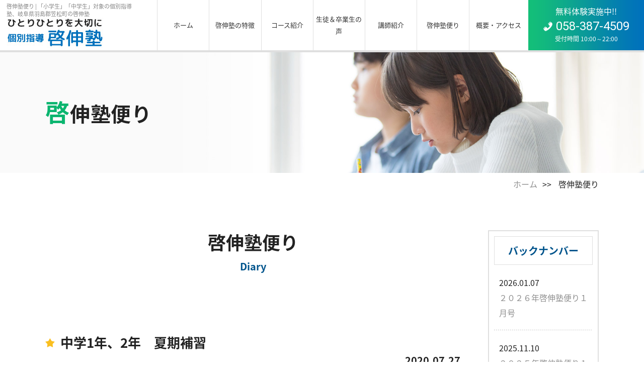

--- FILE ---
content_type: text/html; charset=UTF-8
request_url: https://keishinjyuku.com/diary/page/23/
body_size: 3938
content:
<!DOCTYPE html>
<html lang="ja">
<head>
<meta charset="utf-8">
<meta http-equiv="X-UA-Compatible" content="IE=edge">
<meta name="viewport" content="width=device-width,initial-scale=1.0,minimum-scale=1.0">
<link rel="icon" href="https://keishinjyuku.com/wp-content/themes/keishinjuku/favicon.ico">

<title>啓伸塾便り | 「小学生」「中学生」対象の個別指導塾、岐阜県羽島郡笠松町の啓伸塾</title>

<link href="https://keishinjyuku.com/wp-content/themes/keishinjuku/css/import.css" rel="stylesheet" type="text/css" media="all">
<script src="https://keishinjyuku.com/wp-content/themes/keishinjuku/js/jquery-1.10.1.js"></script>
<script src="https://keishinjyuku.com/wp-content/themes/keishinjuku/js/common.js"></script>

<meta name="keywords" content="啓伸塾便り,塾,岐阜県羽島郡笠松,小学生,中学生,個別指導">
<meta name="description" content="岐阜県羽島郡笠松町にある啓伸塾は「小学生」「中学生」対象に個別指導を行っている個人塾です。こちらは啓伸塾便りをご覧いただけます。親身できめ細かな指導で、一人ひとりの理解度・学習スピードに合ったレベルアップを図ります。">
<meta name="google-site-verification" content="SeSF01dJmgzw-KoUGXQM1rs4_Y9r55bZe1tX4zrHZp0" />

<!-- Global site tag (gtag.js) - Google Analytics -->
<script async src="https://www.googletagmanager.com/gtag/js?id=UA-126546010-1"></script>
<script>
  window.dataLayer = window.dataLayer || [];
  function gtag(){dataLayer.push(arguments);}
  gtag('js', new Date());

  gtag('config', 'UA-126546010-1');
</script>

<!-- Global site tag (gtag.js) - Google Analytics -->
<script async src="
https://www.googletagmanager.com/gtag/js?id=G-WZ3J2YW36R"></script>
<script>
window.dataLayer = window.dataLayer || [];
function gtag(){dataLayer.push(arguments);}
gtag('js', new Date());
gtag('config', 'G-WZ3J2YW36R');
</script>

<link rel='dns-prefetch' href='//s.w.org' />
<link rel="alternate" type="application/rss+xml" title="「小学生」「中学生」対象の個別指導塾、岐阜県羽島郡笠松町の啓伸塾 &raquo; 啓伸塾便り フィード" href="https://keishinjyuku.com/diary/feed/" />
		<script type="text/javascript">
			window._wpemojiSettings = {"baseUrl":"https:\/\/s.w.org\/images\/core\/emoji\/11\/72x72\/","ext":".png","svgUrl":"https:\/\/s.w.org\/images\/core\/emoji\/11\/svg\/","svgExt":".svg","source":{"concatemoji":"https:\/\/keishinjyuku.com\/wp-includes\/js\/wp-emoji-release.min.js?ver=4.9.26"}};
			!function(e,a,t){var n,r,o,i=a.createElement("canvas"),p=i.getContext&&i.getContext("2d");function s(e,t){var a=String.fromCharCode;p.clearRect(0,0,i.width,i.height),p.fillText(a.apply(this,e),0,0);e=i.toDataURL();return p.clearRect(0,0,i.width,i.height),p.fillText(a.apply(this,t),0,0),e===i.toDataURL()}function c(e){var t=a.createElement("script");t.src=e,t.defer=t.type="text/javascript",a.getElementsByTagName("head")[0].appendChild(t)}for(o=Array("flag","emoji"),t.supports={everything:!0,everythingExceptFlag:!0},r=0;r<o.length;r++)t.supports[o[r]]=function(e){if(!p||!p.fillText)return!1;switch(p.textBaseline="top",p.font="600 32px Arial",e){case"flag":return s([55356,56826,55356,56819],[55356,56826,8203,55356,56819])?!1:!s([55356,57332,56128,56423,56128,56418,56128,56421,56128,56430,56128,56423,56128,56447],[55356,57332,8203,56128,56423,8203,56128,56418,8203,56128,56421,8203,56128,56430,8203,56128,56423,8203,56128,56447]);case"emoji":return!s([55358,56760,9792,65039],[55358,56760,8203,9792,65039])}return!1}(o[r]),t.supports.everything=t.supports.everything&&t.supports[o[r]],"flag"!==o[r]&&(t.supports.everythingExceptFlag=t.supports.everythingExceptFlag&&t.supports[o[r]]);t.supports.everythingExceptFlag=t.supports.everythingExceptFlag&&!t.supports.flag,t.DOMReady=!1,t.readyCallback=function(){t.DOMReady=!0},t.supports.everything||(n=function(){t.readyCallback()},a.addEventListener?(a.addEventListener("DOMContentLoaded",n,!1),e.addEventListener("load",n,!1)):(e.attachEvent("onload",n),a.attachEvent("onreadystatechange",function(){"complete"===a.readyState&&t.readyCallback()})),(n=t.source||{}).concatemoji?c(n.concatemoji):n.wpemoji&&n.twemoji&&(c(n.twemoji),c(n.wpemoji)))}(window,document,window._wpemojiSettings);
		</script>
		<style type="text/css">
img.wp-smiley,
img.emoji {
	display: inline !important;
	border: none !important;
	box-shadow: none !important;
	height: 1em !important;
	width: 1em !important;
	margin: 0 .07em !important;
	vertical-align: -0.1em !important;
	background: none !important;
	padding: 0 !important;
}
</style>
<link rel='stylesheet' id='wp-pagenavi-css'  href='https://keishinjyuku.com/wp-content/plugins/wp-pagenavi/pagenavi-css.css?ver=2.70' type='text/css' media='all' />
<script>if (document.location.protocol != "https:") {document.location = document.URL.replace(/^http:/i, "https:");}</script><link rel='https://api.w.org/' href='https://keishinjyuku.com/wp-json/' />
<link rel="EditURI" type="application/rsd+xml" title="RSD" href="https://keishinjyuku.com/xmlrpc.php?rsd" />
<link rel="wlwmanifest" type="application/wlwmanifest+xml" href="https://keishinjyuku.com/wp-includes/wlwmanifest.xml" /> 
<meta name="generator" content="WordPress 4.9.26" />
</head><body data-rsssl=1>
<header id="pagetop">
    <div class="navToggle" id="trigger-overlay">
        <div>
            <span></span>
            <span></span>
            <span></span>
        </div>
    </div>
    <!-- ▽header -->
    <div id="header">
    	<div class="h_left">
        	<div class="h1box sn">
				                <h1>啓伸塾便り | 「小学生」「中学生」対象の個別指導塾、岐阜県羽島郡笠松町の啓伸塾</h1>
                   
            </div>
            <div class="siteTitle">
                <a href="https://keishinjyuku.com/">
                    <img src="https://keishinjyuku.com/wp-content/themes/keishinjuku/images/common/logo.jpg" alt="個別指導 啓伸塾" width="200" height="60">
                </a>
            </div>
        </div>    
        <!-- ▽global-navigation -->
        <div class="overlay overlay-scale pc-nav">
            <div class="h_info sn">
                <p>無料体験実施中!!</p>
                <div class="tel"><a href="tel:0583874509">058-387-4509</a></div>
                <p class="hour">受付時間 10:00～22:00</p>
            </div>
            <nav class="global-navigation">
                <ul>
                <li><a href="https://keishinjyuku.com/"><span>ホーム</span></a></li>
                <li><a href="https://keishinjyuku.com/feature/"><span>啓伸塾の特徴</span></a></li>
                <li><a href="https://keishinjyuku.com/course/"><span>コース紹介</span></a></li>
                <li><a href="https://keishinjyuku.com/voice/"><span>生徒＆卒業生の声</span></a></li>
                <li><a href="https://keishinjyuku.com/teacher/"><span>講師紹介</span></a></li>
                <li><a href="https://keishinjyuku.com/diary/"><span>啓伸塾便り</span></a></li>
                <li><a href="https://keishinjyuku.com/access/"><span>概要・アクセス</span></a></li>
                </ul>
                <div class="tel pn"><a href="tel:0583874509">058-387-4509</a></div>
            </nav>
        </div>
        <!-- ▲global-navigation -->
        <br class="clear sn">
    </div>
    <!-- ▲header -->
	    <div id="subvisual">
                <h2><span>啓</span>伸塾便り</h2>
            </div>
       
</header><!-- ▽wrap-contents -->
<div id="wrap-content">
    <!-- ▽content | Sub-contents -->
    <div>
        <section class="subpage">
            <ul class="bcList">
    <li class="level-1 top"><a href="https://keishinjyuku.com/">ホーム</a></li>
    <li class="level-2 sub tail current">啓伸塾便り</li>
</ul>
            <div class="col-2-wrap">
                <div class="col-2-main-content">
                    <h3>啓伸塾便り<span>Diary</span></h3>
                    <ul class="diary-archive-list">
                                                                                <li id="post_511">
                                <h4>
                                    中学1年、2年　夏期補習                                    <span>2020.07.27</span>
                                </h4>
                                <div class="Img_cen">
                                    <a href="https://keishinjyuku.com/wp-content/uploads/2020/07/令和2年度　中１２夏期講習新.pdf" target="_blank" >
                                                                                <img src="https://keishinjyuku.com/wp-content/uploads/2020/07/令和2年度　中１２夏期講習新-pdf-354x500.jpg" alt="中学1年、2年　夏期補習">
                                    </a>
                                </div>
                            </li>
                                                        <li id="post_508">
                                <h4>
                                    中学3年生夏期講習内容                                    <span>2020.07.27</span>
                                </h4>
                                <div class="Img_cen">
                                    <a href="https://keishinjyuku.com/wp-content/uploads/2020/07/2020夏期講習の計画　決定最新ｂ-pdf.jpg" target="_blank" >
                                                                                <img src="https://keishinjyuku.com/wp-content/uploads/2020/07/2020夏期講習の計画　決定最新ｂ-pdf-707x500.jpg" alt="中学3年生夏期講習内容">
                                    </a>
                                </div>
                            </li>
                                                        <li id="post_507">
                                <h4>
                                    中学3年生夏期講習                                    <span>2020.07.27</span>
                                </h4>
                                <div class="Img_cen">
                                    <a href="https://keishinjyuku.com/wp-content/uploads/2020/07/2020夏期講習の計画　決定最新a.pdf" target="_blank" >
                                                                                <img src="https://keishinjyuku.com/wp-content/uploads/2020/07/2020夏期講習の計画　決定最新a-pdf-707x500.jpg" alt="中学3年生夏期講習">
                                    </a>
                                </div>
                            </li>
                                                        <li id="post_502">
                                <h4>
                                    啓伸塾便り２０２０年７月号                                    <span>2020.07.05</span>
                                </h4>
                                <div class="Img_cen">
                                    <a href="https://keishinjyuku.com/wp-content/uploads/2020/07/20207月啓伸塾便り新.pdf" target="_blank" >
                                                                                <img src="https://keishinjyuku.com/wp-content/uploads/2020/07/20207月啓伸塾便り新-pdf-707x500.jpg" alt="啓伸塾便り２０２０年７月号">
                                    </a>
                                </div>
                            </li>
                                                        <li id="post_488">
                                <h4>
                                    授業再開                                    <span>2020.06.03</span>
                                </h4>
                                <div class="Img_cen">
                                    <a href="https://keishinjyuku.com/wp-content/uploads/2020/06/授業再開.pdf" target="_blank" >
                                                                                <img src="https://keishinjyuku.com/wp-content/uploads/2020/06/授業再開unnamed-file.pdf-353x500.jpg" alt="授業再開">
                                    </a>
                                </div>
                            </li>
                                                            
                    </ul>
                    <div class='wp-pagenavi' role='navigation'>
<span class='pages'>23 / 32</span><a class="first" href="https://keishinjyuku.com/diary/">&laquo; 先頭</a><a class="previouspostslink" rel="prev" href="https://keishinjyuku.com/diary/page/22/">&laquo;</a><span class='extend'>...</span><a class="smaller page" title="Page 10" href="https://keishinjyuku.com/diary/page/10/">10</a><span class='extend'>...</span><a class="page smaller" title="Page 21" href="https://keishinjyuku.com/diary/page/21/">21</a><a class="page smaller" title="Page 22" href="https://keishinjyuku.com/diary/page/22/">22</a><span aria-current='page' class='current'>23</span><a class="page larger" title="Page 24" href="https://keishinjyuku.com/diary/page/24/">24</a><a class="page larger" title="Page 25" href="https://keishinjyuku.com/diary/page/25/">25</a><span class='extend'>...</span><a class="larger page" title="Page 30" href="https://keishinjyuku.com/diary/page/30/">30</a><span class='extend'>...</span><a class="nextpostslink" rel="next" href="https://keishinjyuku.com/diary/page/24/">&raquo;</a><a class="last" href="https://keishinjyuku.com/diary/page/32/">最後 &raquo;</a>
</div>                </div>
                <aside>
                    <h4>バックナンバー</h4>
                    <div class="diary-archive-list">
						                            <ul>
                                <li>
                                    <span>2026.01.07</span>
                                    <a href="https://keishinjyuku.com/diary/#post_1200">
                                        ２０２６年啓伸塾便り１月号                                    </a>
                                </li>
                            </ul>
                                                    <ul>
                                <li>
                                    <span>2025.11.10</span>
                                    <a href="https://keishinjyuku.com/diary/#post_1196">
                                        ２０２５年啓伸塾便り１１月号                                    </a>
                                </li>
                            </ul>
                                                    <ul>
                                <li>
                                    <span>2025.09.01</span>
                                    <a href="https://keishinjyuku.com/diary/#post_1189">
                                        ２０２５年啓伸塾便り９月号                                    </a>
                                </li>
                            </ul>
                                                    <ul>
                                <li>
                                    <span>2025.07.29</span>
                                    <a href="https://keishinjyuku.com/diary/#post_1185">
                                        ８月の予定                                    </a>
                                </li>
                            </ul>
                                                    <ul>
                                <li>
                                    <span>2025.07.25</span>
                                    <a href="https://keishinjyuku.com/diary/#post_1182">
                                        夏休みを迎えた受験生に送る言葉                                    </a>
                                </li>
                            </ul>
                                                                                            </div>
                    <h4>カテゴリ</h4>
                    <div class="diary-archive-list">
                        <ul>
								<li class="cat-item cat-item-4"><a href="https://keishinjyuku.com/diary/diary_cate/cate-news/" >啓伸塾便り</a> (4)
</li>
	<li class="cat-item cat-item-5"><a href="https://keishinjyuku.com/diary/diary_cate/cate-information/" >発信物</a> (1)
</li>
  
                        </ul>
                    </div>
                </aside>
            </div>
        </section>
    </div>
    <!-- ▲content | Sub-contents -->
</div>
<!-- ▲wrap-contents -->
<footer>
    <div class="ft_nav">
        <ul>
            <li><a href="https://keishinjyuku.com/">ホーム</a></li>
            <li><a href="https://keishinjyuku.com/feature/">啓伸塾の特徴</a></li>
            <li><a href="https://keishinjyuku.com/course/">コース紹介</a></li>
            <li><a href="https://keishinjyuku.com/voice/">生徒＆卒業生の声</a></li>
            <li><a href="https://keishinjyuku.com/teacher/">講師紹介</a></li>
            <li><a href="https://keishinjyuku.com/diary/">啓伸塾便り</a></li>
            <li><a href="https://keishinjyuku.com/access/">概要・アクセス</a></li>
        </ul>
        <br class="clear pn">
    </div>
	<div id="footer">
        <div class="ft_logo">
        	<img src="https://keishinjyuku.com/wp-content/themes/keishinjuku/images/common/logo.jpg" alt="啓伸塾" width="200" height="60">
            <p>〒501-6051 岐阜県羽島郡笠松町上本町36 </p>
        </div>
        <div class="h_info">
            <p>無料体験実施中!!</p>
            <div class="tel"><a href="tel:0583874509">058-387-4509</a></div>
            <p class="hour">受付時間 10:00～22:00</p>
        </div>
        <br class="clear sn">
    </div>
    <div class="copyright">
    	<div class="copy">
            <!-- ▽pagetop -->
            <div id="totop">
                <a href="#pagetop">
                    <img src="https://keishinjyuku.com/wp-content/themes/keishinjuku/images/common/pagetop.jpg" alt="pagetop" width="75" height="75">
                </a>
            </div>
            <!-- ▲pagetop -->
            <address>&copy; <a href="https://keishinjyuku.com/">啓伸塾</a> All Rights Reserved.</address>
        </div>
    </div>
</footer>
<script src="https://keishinjyuku.com/wp-content/themes/keishinjuku/js/fullscreen.overlay.effects/modernizr.custom.js"></script>
<script src="https://keishinjyuku.com/wp-content/themes/keishinjuku/js/fullscreen.overlay.effects/classie.js"></script>
<script src="https://keishinjyuku.com/wp-content/themes/keishinjuku/js/fullscreen.overlay.effects/motion1.js"></script>
<script type='text/javascript' src='https://keishinjyuku.com/wp-includes/js/wp-embed.min.js?ver=4.9.26'></script>
</body>
</html>

--- FILE ---
content_type: text/css
request_url: https://keishinjyuku.com/wp-content/themes/keishinjuku/css/import.css
body_size: 53
content:
/* CSS Document */
/* import */

@import "layout.css";
@import "fullscreen.overlay.effects.css";
@import "mediascreen.css";
@import url(https://fonts.googleapis.com/css?family=EB+Garamond);
@import url(https://fonts.googleapis.com/earlyaccess/notosansjapanese.css);
@import url(https://fonts.googleapis.com/css?family=Roboto);

--- FILE ---
content_type: text/css
request_url: https://keishinjyuku.com/wp-content/themes/keishinjuku/css/layout.css
body_size: 5384
content:
@charset "UTF-8";

/* layout */
/*=================================
	Initialization of style
===================================*/
body {
	margin: 0;
	padding: 0;
	background:#fff;
	color: #222;
	font-family: "Noto Sans Japanese", serif;
	font-size: 16px;
	line-height: 150%;
	text-align: center;
	width: 100%;
	min-width: 1100px;
}

a:link,
a:visited {
	text-decoration: none;
	color: #8f8f8f;
}
a:hover,
a:active {
	text-decoration: underline;
	color: #8f8f8f;
}

div,h1,h2,h3,h4,h5,h6,p,dl,dt,dd,ul,ol,li,form {
	margin: 0;
	padding: 0;
}
img, a img {
	border:none;
	vertical-align: bottom;
}

a img:hover {
 filter: alpha(opacity=75);
 -moz-opacity:0.75;
 opacity:0.75;
}

.pn{ display:none;}

/* blockgroup */
	h1 {
		color: #848484;
		font-size: 11px;
		font-weight: normal;
	}

/* List_group */
ul,ol,li { list-style: none;}

/* inline-style */
address {
	font-style: normal;
	font-size: 12px;
	color: #fefefe;
}
	address a,
	address a:link,
	address a:visited {
		text-decoration: none;
		color: #fefefe;
	}
	address a:hover,
	address a:active {
		text-decoration: underline;
		color: #fefefe;
	}

/* table */
table { width:100%;}
tr,th,td {}

*, *:before, *:after {
    -webkit-box-sizing: border-box;
       -moz-box-sizing: border-box;
         -o-box-sizing: border-box;
        -ms-box-sizing: border-box;
            box-sizing: border-box;
}

/*=============================
	Layout-Base
===============================*/

/* header
-------------------------*/
.clearfix:after {
  display: block;
  content: " ";
  clear: both;
}
header {}
#header {
	width:100%;
	margin:0 auto;
	background:url(../images/common/bg_head.gif) repeat-x bottom;
	height:104px;
}
	.h_left {
		margin-left:1%;
		float:left;
		text-align:left;
		width:20%;
		padding-top:5px;
	}
	.h1box {}
		.h1box h1 {
			line-height:15px;
			text-align:left;
		}
	.siteTitle {}
	#header .h_info {
		width:230px;
		height:100px;
		background:url(../images/common/bg_tel.png) no-repeat center top;
		float:right;
		color:#fff;
		padding-top:5px;
	}
	#header .tel a {
		background:url(../images/common/bg_ft_phone.png) no-repeat left center;
		color:#fff;
	}
		.h_info p {
			font-size:16px;
			line-height:2.2em;
		}
		.tel {
			font-family: 'Roboto', sans-serif;
			font-size:24px;
		}
			.tel a {
				padding-left:26px;
				text-decoration:none;
			}
		p.hour { font-size:12px; }




/* global-navigation
-------------------------*/
.pc-nav {
	float:right;
	width:79%;
}

	.pc-nav nav {
		float:right;
		height:104px;
		width:78%;
	}
	.pc-nav li {
		float:left;
		width:14%;
	}
	.pc-nav li:last-child {width:16%;}
	.pc-nav li a {
		height:100px;
		position:relative;
		line-height:24px;
		font-size:14px;
		border-left:1px solid #dfdfdf;
		text-decoration:none;
		display:block;
	}
	.pc-nav li a span {
		position:absolute;
		top:50%;
		left:0;
		right:0;
		margin:auto;
		transform: translateY(-50%)
	}
		.pc-nav li a:link,
		.pc-nav li a:visited,
		.pc-nav li a:hover,
		.pc-nav li a:active {
			color: #333;
		}
	.pc-nav li a:hover {
	}
	
.pc-nav ul li a::after{
				content: '';
				position: absolute;
				top: 100%;
				left: 0;
				right: 0;
				width: 100%;
				height: 4px;
				margin: auto;
				-webkit-transform: scaleX(0);
				-ms-transform: scaleX(0);
				transform: scaleX(0);
				background-color: #0071bc;
				-webkit-transition: all .3s ease;
				transition: all .3s ease;
			}
				.pc-nav ul li a:hover::after,
				.pc-nav ul li.current a::after{
					-webkit-transform: scaleX(1);
					-ms-transform: scaleX(1);
					transform: scaleX(1);
				}
				.pc-nav ul li a:hover{ opacity: inherit;}
				
				
/* main-visual
-------------------------*/
#visual {
	background:url(../images/top/bg_visual.jpg) no-repeat center top;
	background-size:cover;
}
    #visual h2 {}


	

/* pagetop
-------------------------*/
#pagetop {}
#totop {
	clear:both;
	position:absolute;
	bottom: 0;
	right: 0;
	z-index:9999;
}
#totop a {
	display: block;
}



/* footer
-------------------------*/
footer {}
.ft_nav {background:url(../images/common/bg_line01.gif) repeat-x bottom;}
	.ft_nav ul {
		width:1100px;
		margin:0 auto;
		padding:60px 0 35px;
	}
	.ft_nav li {
		font-size:14px;
		line-height:40px;
		color:#222;
		display:inline;
		background:url(../images/common/ft_bar.jpg) no-repeat left center;
		padding:0 45px;
	}
	.ft_nav li:first-child {background:none; padding-left:0;}
	.ft_nav li:last-child {padding-right:0;}
	.ft_nav a:link,
	.ft_nav a:visited,
	.ft_nav a:hover,
	.ft_nav a:active {
		color: #222;
	}
#footer {
	width:1100px;
	margin:0 auto;
	padding:10px 0;
}
	.ft_logo {
		width:500px;
		float:left;
		margin-top:16px;
	}
		.ft_logo img {float:left;}
		.ft_logo p {
			float:right;
			margin-top:16px;
			text-align:right;
			line-height:20px;
			font-size:13px;
		}
	#footer .h_info {
		width:190px;
		float:right;
		color:#222;
	}
	#footer .h_info .tel a {
		background:url(../images/common/bg_ft_phone.png) no-repeat left center;
		color:#222;
	}
.copyright {
	background:#0071bc;
	height:75px;
}
	.copy {
		position:relative;
		z-index:100;
		width:1100px;
		margin:0 auto;
	}
	.copyright address {
		line-height:75px;
	}

/*=============================
	Common-class
===============================*/
/* float */
.fLeft { float: left;}
.fRight { float: right;}

/* float-clear */
.clear { clear:both;}
br.clear {
	height: 0;
	line-height: 0;
	font-size: 0;
}

/* image-layout */
.imgleft{ float:left;}
	.imgleft img{
		display:block;
	}
.imgright{ float:right;}
	.imgright img{
		display:block;
	}

/* table-default-style */
table.def {
	border-collapse: collapse;
	margin:20px 0px 10px;
	line-height:150%;
}
	table.def th {
		letter-spacing:0.5px;
		width:28%;
		text-align:center;
		padding:15px;
		color:#fff;
		font-weight: 500;
		border: 1px solid #ffffff;
		background:#20c984;
	}
	table.def td {
		padding:15px 30px;
		border: 1px solid #ffffff;
		background:#f8f8f8;
	}

/* Bread_crumb_List */
.bcList { text-align:right; padding:10px 0 0; }
	.bcList li { display:inline; }
	.bcList li a{padding:0 10px;}
	.bcList li em {font-weight:bold; font-style:normal;}
		.bcList li:after { content : '>>'; }
		.bcList li:last-child:after { content : ''; }
		.bcList li:last-child { padding-left:10px; }

/*=============================
	TopPage setting
===============================*/
section {
	max-width:1100px;
	margin:0 auto;
}
/* flex */
.flex {
  display: -moz-flex;
  display: -webkit-flex;
  display: flex;
  -moz-flex-flow: row wrap;
  -webkit-flex-flow: row wrap;
  flex-flow: row wrap;
  -moz-justify-content: space-between;
  -webkit-justify-content: space-between;
  justify-content: space-between; }

.flexno {
  display: -moz-flex;
  display: -webkit-flex;
  display: flex;
  -moz-flex-flow: row nowrap;
  -webkit-flex-flow: row nowrap;
  flex-flow: row nowrap;
  -moz-justify-content: space-between;
  -webkit-justify-content: space-between;
  justify-content: space-between; }

.flex-st {
  display: -moz-flex;
  display: -webkit-flex;
  display: flex;
  -moz-flex-flow: row wrap;
  -webkit-flex-flow: row wrap;
  flex-flow: row wrap;
  -moz-justify-content: flex-start;
  -webkit-justify-content: flex-start;
  justify-content: flex-start; }

.flexno-st {
  display: -moz-flex;
  display: -webkit-flex;
  display: flex;
  -moz-flex-flow: row nowrap;
  -webkit-flex-flow: row nowrap;
  flex-flow: row nowrap;
  -moz-justify-content: flex-start;
  -webkit-justify-content: flex-start;
  justify-content: flex-start; } 


.btn01 {
	background:#20ca84;
	-moz-border-radius: 4em;
	-webkit-border-radius: 4em;
	-o-border-radius: 4em;
	-ms-border-radius: 4em;
}
	.btn01 a {
		display:block;
		text-decoration:none;
		color:#fff;
		background:url(../images/top/arw01.png) no-repeat 90% center;
	}

.Schedule_btn01 {
	width:315px;
	height:65px;
	line-height:65px;
	font-size:16px;
	z-index:10;
	bottom:50px;
	left:0;
	right:0;
	margin:20px auto;
}

#greeting {background:url(../images/top/bg_greeting.gif) repeat;}
.greeting {padding:80px 0 70px;}
	.greeting h3 {
		margin-bottom:30px;
		font-size:36px;
		color:#00548c;
		line-height:1.5em;
	}
	.greeting p { font-size:16px; line-height:33px; }
.feature {
	background:#f4fafd;
	position:relative;
	z-index:0;
	padding:45px 0 30px;
}
	.feature h3 {
		background:url(../images/top/bg_h3_01.jpg) no-repeat center top;
		padding-top:1.2em;
		color:#00548c;
		font-size:40px;
		letter-spacing:0.1em;
		position:absolute;
		z-index:10;
		top:45px;
		left:0;
		right:0;
		margin:auto;
	}
		.feature h3 span { font-size:72px; color:#eb5466; }

.feature ul {}
	.feature .futuretxt { overflow:hidden; padding: 130px 0 40px; }
	.feature .futuretxt_other { padding-bottom:40px; }
		.feature .futuretxt li { margin:50px auto; }
		.feature .futuretxt li:nth-child(2) {
			margin:0 auto;
			width:245px;
			height:245px;
			border:2px solid #0071bc;
			background:#fff;
			font-size:26px;
			line-height:40px;
			font-weight:500;
		}
		.feature .futuretxt_other li {
			margin:0 auto;
			width:200px;
			height:200px;
			border:2px solid #0071bc;
			background:#fff;
			font-size:18px;
			line-height:40px;
			font-weight:500;
		}
			.feature .futuretxt li a , .feature .futuretxt_other li a{ display:block; padding: 40px 0; color: #00548c; }
			.feature .futuretxt_other li a{ padding-top:80px; }
			.feature .futuretxt_other li:nth-child(2) a , .feature .futuretxt_other li:nth-child(4) a , .feature .futuretxt_other li:nth-child(6) a { padding: 60px 0; }
			.feature .futuretxt_other li:nth-child(3) a { padding-top: 38px; }
			.feature .futuretxt_other li:nth-child(5) a { padding: 20px 0; }

	.futuretxt > li .balloon01 , .futuretxt > li .balloon02 { text-align:left; }
	.futuretxt > li .balloon01 {
		width:510px;
		padding:10px;
		background: #20ca84;
		position: relative;
		color:#fff;
		top:0;
		line-height:33px;
	}	
		.futuretxt > li .balloon01:after {
			right: -30px;
			top: 50%;
			content: " ";
			width: 0;
			height: 0;
			position: absolute;
			border: 15px solid transparent;
			border-left: 15px solid #20ca84;			
			pointer-events: none;
			transform: translateY(-50%);
		}	

	.futuretxt > li .balloon02 {
		width:510px;
		padding:10px;
		background: #0071bc;
		position: relative;
		color:#fff;
		top:0;
		line-height:33px;
	}	
		.futuretxt > li .balloon02:after {
			left: -30px;
			top: 50%;
			content: " ";
			width: 0;
			height: 0;
			position: absolute;
			border: 15px solid transparent;
			border-right: 15px solid #0071bc;			
			pointer-events: none;
			transform: translateY(-50%);
		}
		.feature .futuretxt li h4 { font-size: 24px; }

	.feature .btn01 {
		width:315px;
		height:65px;
		line-height:65px;
		font-size:18px;
		z-index:10;
		bottom:50px;
		left:0;
		right:0;
		margin:auto;
	}


	
.course {}
	.course li.flex {
		width:100%;
	}
	.course li.flex:nth-child(even) {
		-moz-flex-flow: row-reverse wrap;
		-webkit-flex-flow: row-reverse wrap;
		flex-flow: row-reverse wrap;
	}
	.course li.flex:nth-child(1) {color:#fff;}
	.course li.flex:nth-child(2) {color:#222;}
	.course li .cImg {
		width:50%;
	}
	.course li:nth-child(1) .cImg {background:url(../images/top/courseImg01.jpg) no-repeat center top; background-size:cover;}
	.course li:nth-child(2) .cImg {background:url(../images/top/courseImg02.jpg) no-repeat center top; background-size:cover;}
	.course li .cTxt {
		width:50%;
		padding:60px 0 50px;
	}
	.course li:nth-child(1) .cTxt {background:#0071bc;}
	.course li:nth-child(2) .cTxt {color:#02538b;}
	.course li .cList {margin-bottom:30px;}
	.course li .cList li {
		display:inline-block;
		background:#fff;
		color:#0071bc;
		line-height:30px;
		padding:0 12px;
		font-size:16px;
		margin:0 5px;
	}
	.course li:nth-child(2) .cList li {
		background:#0071bc;
		color:#fff;
	}
	.course li h3 {
		font-size:40px;
		margin-bottom:20px;
		line-height:1.2em;
	}
	.course li p {
		font-size:15px;
		line-height:30px;
		min-height:130px;
		text-align:left;
		width:60%;
		margin:0 auto;
	}
	.course li .btn02 {
		margin:25px auto 0;
		width:190px;
		height:40px;
		line-height:40px;
		-moz-border-radius: 4em;
		-webkit-border-radius: 4em;
		-o-border-radius: 4em;
		-ms-border-radius: 4em;
	}
	.course li:nth-child(1) .btn02 {background:#fff;}
	.course li:nth-child(1) .btn02 a {
		color:#222;
		background:url(../images/top/arw02.gif) no-repeat 90% center;
		display:block;
		text-decoration:none;
	}
	.course li:nth-child(2) .btn02 {background:#20ca84;}
	.course li:nth-child(2) .btn02 a {
		color:#fff;
		background:url(../images/top/arw01.png) no-repeat 90% center;
		display:block;
		text-decoration:none;
	}

.wakuwaku { padding-top:90px;  }
.wakuwaku h4 {
    line-height: 1.5em;
    font-size: 24px;
    color: #fff;
    font-weight: normal;
}
	.wakuwaku h4 span {
		font-family: 'Roboto', sans-serif;
		font-size: 16px;
		display: block;
	}
	.wakuwaku .wakuImg { background:url(../images/top/bg_menu00.jpg) no-repeat center top; padding:80px 0 70px; }


.menu { padding:40px 0 100px; }

	.menu li {
		width:530px;
		height:290px;
		padding-top:85px;
	}
	.menu li:nth-child(1) {background:url(../images/top/bg_menu01.jpg) no-repeat center top;}
	.menu li:nth-child(2) {background:url(../images/top/bg_menu02.jpg) no-repeat center top;}
	.menu h4 {
		line-height:1.5em;
		font-size:24px;
		color:#fff;
		font-weight:normal;
	}
		.menu h4 span {
			font-family: 'Roboto', sans-serif;
			font-size:16px;
			display:block;
		}
	.btn03 {
		-moz-border-radius: 4em;
		-webkit-border-radius: 4em;
		-o-border-radius: 4em;
		-ms-border-radius: 4em;
		border:1px solid #fff;
		width:130px;
		line-height:35px;
		height:35px;
		margin:40px auto 0;
	}
		.btn03 a {
			display:block;
			text-decoration:none;
			color:#fff;
			background:url(../images/top/arw01.png) no-repeat 90% center;
		}
.info {
	position:relative;
	z-index:0;
	padding-bottom:90px;
}
	.info h3 {
		background:url(../images/top/bg_h3_02.jpg) no-repeat center top;
		font-size:28px;
		color:#00548c;
		line-height:35px;
		letter-spacing:0.1em;
		margin-bottom:50px;
	}
	.info .btn01 {
		position:absolute;
		z-index:10;
		right:0;
		top:0;
		width:130px;
		height:35px;
		line-height:35px;
		font-size:14px;
	}
		.info .btn01 a {color:#fff; display:block;} 
	.info ul {}
	.info li {
		width:242px;
	}
	.info .date {
		background:url(../images/common/bg_line01.gif) repeat-x bottom;
		padding-bottom:15px;
		color:#8f8f8f;
		text-align:left;
		margin-bottom:20px;
	}
	.info dl {
		overflow: hidden;
		text-align:left;
	}
	.info dt {
		color:#0071bc;
		font-size:16px;
		background:url(../images/top/arw03.gif) no-repeat left center;
		padding-left:18px;
		margin-bottom:15px;
	}
	.info dd {
		font-size:13px;
		color:#8f8f8f;
		text-align:left;
		line-height:24px;
		display: -webkit-box;
		-webkit-box-orient: vertical;
		-webkit-line-clamp: 2;
		width:236px;
	}
	.info dd a:link,
	.info dd a:visited,
	.info dd a:hover,
	.info dd a:active {
		color: #8f8f8f;
	}
	.info .btn03 {
		border:1px solid #0071bc;
		width:100px;
		line-height:30px;
		height:30px;
		margin:30px auto 0;
		font-size:12px;
	}
		.info .btn03 a {
			color:#0071bc;
			background:url(../images/top/arw04.gif) no-repeat 90% center;
		}
#bnr {background:#0071bc;}
.bnr {padding:65px 0;}
	.bnr li {
		margin:0 55px;
	}
#map {
	position:relative;
	z-index:0;
	height:350px;
}	


/*=============================
	Sub(Lower)Page setting
===============================*/
/* main-visual
-------------------------*/
#subvisual {
	background:url(../images/top/bg_visual.jpg) no-repeat center top -100px;
	background-size:cover;
	height:240px;
}
    #subvisual h2 {
		max-width:1100px;
		margin:auto;
		position:relative;
		top:50%;
		transform:translateY(-50%);
		text-align:left;
		font-size:40px;
		letter-spacing:0.8px;
		line-height: 52px;
	}
		#subvisual h2 span {
			font-size:48px;
			color:#0ab56f;
		}
		
/* 背景 */
.bg_blue {
	background:#0071bc;
	padding:10px 0;
}
	.bg_blue .subpage h3 , .bg_blue .subpage h3 span { color:#fff; }

		
.subpage {
	padding-bottom:100px;
	text-align:left;
}
	.subpage h3 {
		text-align:center;
		margin:80px 0 40px;
		font-size:36px;
		line-height: 48px;
	}
		.subpage h3 span {
			display:block;
			font-size:20px;
			color:#00548c;
		}
	.subpage h4 {
		margin:50px 0 20px;
		padding-left:30px;
		font-size:26px;
		background:url(../images/common/bg_h4.png) no-repeat left top 9px ;
		line-height: 35px;
	}
	.subpage h5 {
		text-align:center;
		color:#0ab56f;
		margin:20px 0 10px;
		font-size:22px;
		line-height: 35px;
	}
	.subpage p {
		margin-bottom:20px;
		line-height:26px;
	}

/* 中央 */
.Img_cen , .subpage p.txt_cen { text-align:center; }



/* 画像+文章　共通 */
.txt_L, .txt_R  { margin-bottom:50px; overflow:hidden; }
	.txt_L dt , .txt_R dt { width:38%; }
		.txt_L dt img , .txt_R dt img { width:100%; }
	.txt_L dd , .txt_R dd { width:58%; }
	.subpage .txt_L dd h4 , .subpage .txt_R dd h4 { margin:10px 0 20px; }

	/* 文章左 */
	.txt_L dt { float:right; }
	.txt_L dd { float:left; margin-right:4%; }
	/* 文章右 */
	.txt_R dt { float:left; }
	.txt_R dd { float:right; margin-left:4%; }

/* list-style */
.ul_box01 {}
	.ul_box01 li {
		list-style:decimal;
		margin-left:20px;
		line-height:28px;
	}


/* feature/
-------------------------*/
.Policycon , .Ideacon { padding-bottom:50px; }
.point { padding:36px 0 45px; overflow:hidden; }
	.point li {
		width:50%;
		float:left;
		border-right:1px solid #dfdfdf;
		padding-right:24px;
	}
	.point li:last-child {
		margin-right:0;
		padding-right:0;
		padding-left: 24px;
		border-right:none;
	}
	.point h4 {
		font-size:24px;
		margin:20px 0 10px;
	}
	.point li:nth-child(1) h4 {color:#0071bc;}
	.point li:nth-child(2) h4 {color:#0ab56f;}
	.point li:nth-child(3) h4 {color:#e67c00;}

	.subpage.Ideacon h4.future_ttl {
		text-align:center;
		background:none;
		border-bottom:10px solid #0ab56f;
		width:50%;
		margin: 40px auto 30px;
	}
	.subpage.Ideacon .txt_L { margin-top:50px; }
	.subpage.Ideacon .txt_L dt { margin-top:20px; }

.subpage.Policycon { color:#fff; }
.subpage.Policycon div { border-bottom:1px solid #5198c8; padding-bottom:50px; }
	.subpage.Policycon p:last-child { border-bottom:none; padding-bottom:0; }

.subpage p.f02txt { margin-top:2em; }

.Policycon h5 { text-align:center; font-size:30px; color:#fabf20; margin:40px 0 30px; border-top:1px solid #5198c8; padding-top:50px;  }

.bg_training { background:#e3f3fe; color:#000; padding:40px 30px; }
.training { overflow:hidden; margin-bottom:30px; }
	.training dt {
		float:left;
		width:200px;
		height:200px;
		text-align:center;
		font-size:22px;
		line-height:34px;
		border:2px solid #000;
		margin-top:20px;
		padding-top:50px;
	}
	.training dd { float:right; width:78%;}
		.training dd li { margin-bottom:10px; }

.training.calculation dt { font-size:28px; padding-top:80px; margin-top:10px; }
.training.listen dt { padding-top:80px; margin-top:0; }
.training.listen dd { margin-top:10px; overflow:hidden; }
	.training.listen dd p { width:70%; float:left; }
	.training.listen dd img { width:28%; float:right; }
.training.listen_merit dt { padding-top:60px; margin-top:70px; }
.training.efforts dd { margin-top:40px; }


.print_img , .cell_img { width:48%; }
	.print_img li { width:48%; height:300px; margin-bottom:30px; border:1px solid #5198c8; padding:10px; }
	.cell_img li { width:48%; height:300px; margin:0 auto 30px; border:1px solid #5198c8; padding:10px; }
		.print_img li img , .cell_img li img { width:100%; height:100%; object-fit:cover; }




/* course/
-------------------------*/
.flowImg { margin-top:20px; }
.subpage .catch_txt {
	text-align:center;
	font-size:36px;
	color:#00548c;
	font-weight:500;
	line-height:50px;
}

.subpage .catch_txt .catch_txt_small {
	display: block;
	padding-top: 10px;
	font-size: 28px;
	font-weight: 700;
}
	
.ms_con	{
	margin-top:80px;
	background:#f4fafd;
	padding:20px 30px 50px;
}
	.subpage .ms_con h3 { margin-top:50px; }
	.ms_con .txt_L , .ms_con .txt_R { margin-top:50px; }
	.score-up {
		background:#fff;
		width:80%;
		margin:auto;
		padding:30px;
		overflow:hidden;
		font-size:18px;
		font-weight:500;
	}
		.score-up li { line-height:50px; }
		.score-up dt {
			width:44%;
			float:left;
			background:url(../images/course/arw.jpg) no-repeat right;
			margin-right:3%;
		}
		.score-up dd {}
			.score-up dd span {
				color:#d90000;
				margin-left:20px;
			}

.ps_con	{
	margin-top:80px;
	background:#fff9f3;
	padding:20px 30px 50px;
}
	.ps_con .txt_L , .ps_con .txt_R { margin-top:50px; }
	.wakuwaku-point , .objective {
		background:#fff;
		width:80%;
		margin:auto;
		padding:30px;
		
	}
		.subpage .wakuwaku-point li h4 {
			font-size:18px;
			font-weight:500;
			padding-left:0;
			background:none;
			margin:20px 0 5px;
		}
		.wakuwaku-point span { font-size:22px; padding-right:10px; }
	.subpage .objective h3 { margin:50px 0 30px; }	
	.objective { padding-bottom:50px; }
	.objective div { font-weight:500; overflow:hidden; }
		.subpage .objective h4 {
			text-align:center;
			width:45%;
			float:left;
			background:url(../images/course/arw.jpg) no-repeat right center;
			margin:0 3% 0 0;
			padding:0;
			line-height: 62px;
		}
		.subpage .objective div p {
			font-size:18px;
			line-height:30px;
			margin-bottom:0;
			color:#d90000;
		}
	.subpage .price h5 {
		text-align:left;
		margin:20px 0 5px;
		font-size:18px;
	}
	.price table.def { margin-top:0; }

.wakuwaku_btn {
	margin:25px auto 0;
	width:190px;
	height:40px;
	line-height:40px;
	-moz-border-radius: 4em;
	-webkit-border-radius: 4em;
	-o-border-radius: 4em;
	-ms-border-radius: 4em;
	background:#20ca84;
}
.wakuwaku_btn a {
	color:#fff;
	text-align:center;
	background:url(../images/top/arw01.png) no-repeat 90% center;
	display:block;
	text-decoration:none;
}

.ab_list {}
	.ab_list li { width:48%; margin-bottom:40px; }
		.ab_list li img { width:100%; }
.kids { margin-bottom:50px; }


/* voice/
-------------------------*/
.voiceImg { margin-top:50px; }
	.voiceImg li { width:50%; }
		.voiceImg li img { width:100%; }
.subpage .voice_txt div { overflow:hidden; }
.subpage .voice_txt h4 { margin-bottom:0; float:left; }
.subpage .voice_txt h4 span {
	margin-left:30px;
	font-size:18px;
	color:#0ab56f;
	letter-spacing:0.5px;
}
.subpage h4 span.question {
	font-size:18px;
	color:#005389;
	font-weight:600;
}
.subpage p span.question {
	font-size:18px;
	color:#005389;
	font-weight:600;
	display:block;
}

/* voice/* teacher/
-------------------------*/
.teacher_txt , .voice_txt{ margin-top:30px; overflow:hidden;}
	.subpage .teacher_txt h4 { margin:10px 0; }
	.voice_txt dt , .teacher_txt dt {
		float:left;
		margin-right:2%;
	}
	.voice_txt dd , .teacher_txt dd {
		float:right;
		width:76%;
		margin-top:0;
	}
.flex li.teacher_txt { width:48.5%; border:2px solid #016fbc; padding:15px; }
.flex li.teacher_txt .photo{ margin-bottom:10px;}

	

/* diary/
-------------------------*/
/* 2カラム */
.col-2-wrap { overflow:hidden; }
.col-2-main-content { width:75%; float:left; }
.diary-archive-list { margin-bottom:30px; }
	.diary-archive-list li {
		line-height:30px;
		overflow:hidden;
		text-align:left;
		padding:20px 0;
		background:url(../images/common/bg_line01.gif) repeat-x bottom;
	}
		.diary-archive-list li h3 { margin-top:50px; }
		.diary-archive-list li h3 span , .diary-archive-list li h4 span {
			display:block;
			text-align:right;
			font-size:20px;
			color:#222;
		}
		.diary-archive-list li a { display: inline-block; }
.col-2-wrap aside {
	width:20%;
	float:right;
	margin-top:80px;
	border:2px solid #dfdfdf;
	padding:10px;
}
	.subpage .col-2-wrap aside h4 {
		border:1px solid #dfdfdf;
		background:none;
		font-size:20px;
		color:#00548c;
		margin:0;
		padding:10px 0;
		text-align:center;
	}
	.col-2-wrap aside li { padding-left: 10px; }


/* access/
-------------------------*/
.indoor_area li {
	width:48%;
	height:250px;
	border:none;
	margin-bottom:50px;
}
	.indoor_area iframe {
		width:100%;
		height:250px;
		border:none;
	}
	
@media screen and (min-width: 768px) {
	a[href^="Tel:"] { pointer-events: none; color:#222; }
}

.map iframe {
	width:100%;
	height:450px;
}





/* wp-pagenavi 05 */

.wp-pagenavi {
	clear: both;
	text-align:center;
	margin-top:30px;
}
.wp-pagenavi a,.wp-pagenavi span {
	font-size:13px;
	display: inline-block;
	color: #20c984;
	background-color: #fff;
	border: 1px solid #20c984!important;
	padding: 6px 12px!important;
	margin: 0 3px 5px!important;
	white-space: nowrap;
	text-align: center;
	text-decoration: none!important;
}
.wp-pagenavi span.pages {display: none;}
.wp-pagenavi a:hover{
	color: #fff;
	background-color: #20c984;
	opacity: 1!important;
}
.wp-pagenavi span.current{
	color: #fff;
	background-color: #20c984;
	border: 1px solid #20c984;
}


--- FILE ---
content_type: text/css
request_url: https://keishinjyuku.com/wp-content/themes/keishinjuku/css/fullscreen.overlay.effects.css
body_size: 637
content:
@media screen and (max-width: 760px) {
	
/* Overlay hamburger button */
header .navToggle { display: block; position: fixed; top: 0; right: 0; width: 51px; height: 51px;  padding: 15px 12px; cursor: pointer; z-index: 9999;}
	header .navToggle div { position: relative; z-index: 9999;}
	header .navToggle span { display: block; position: absolute; width:100%; height:2px; background:#0071bc; left:0; transition: .35s ease-in-out; border-radius:5px;}
	header.open .navToggle span {background:#0071bc;}
		header .navToggle span:nth-child(1) { top: 0;}
		header .navToggle span:nth-child(2) { top: 9px;}
		header .navToggle span:nth-child(3) { top: 18px;}
	/* 切り替えアニメーション */
	header.open .navToggle span:nth-child(1) { top: 11px; transform: rotate(315deg);}
	header.open .navToggle span:nth-child(2) { width: 0; left: 50%;}
	header.open .navToggle span:nth-child(3) { top: 11px; transform: rotate(-315deg);}

/* Overlay style */
header .overlay { position: fixed; width: 100%; height: 100%; top: 0; left: 0; background: rgba(255,255,255,0.9); z-index: 9000;}
	
/* Menu style */
/*header .overlay nav.global-navigation { text-align: center; position: relative; top: 10%; transform: translateY(-40%); padding: 0 20px;}*/header .overlay nav.global-navigation { text-align: center; position: relative; top: 50%; transform: translateY(-50%); padding: 0 20px;}
header .sp-nav nav.global-navigation > ul{ display: block;}
header .sp-nav nav.global-navigation > ul > li > a,
header .sp-nav nav.global-navigation > ul > li > p{ display: inline-block; padding: 0.8em 0; color: #0071bc; font-size: 16px; cursor: pointer;}	
header .sp-nav nav.global-navigation li{
	overflow:hidden;
	font-size:16px;
	width: 100%;
/*	border-bottom: 1px solid #fff;*/
	border-bottom: 0px solid #fff;
}
header .sp-nav nav.global-navigation li span{}
header .sp-nav nav.global-navigation li:last-child {border-bottom:none;}
header .sp-nav nav.global-navigation li a{
	display:block;
	color:#0071bc;
}

/* Effects */
header .overlay-scale { visibility: hidden; opacity: 0; -webkit-transform: scale(0.9); transform: scale(0.9); -webkit-transition: -webkit-transform 0.2s, opacity 0.2s, visibility 0s 0.2s; transition: transform 0.2s, opacity 0.2s, visibility 0s 0.2s;}
header .overlay-scale.open { visibility: visible; opacity: 1; -webkit-transform: scale(1); transform: scale(1); -webkit-transition: -webkit-transform 0.4s, opacity 0.4s; transition: transform 0.4s, opacity 0.4s;}



}

--- FILE ---
content_type: text/css
request_url: https://keishinjyuku.com/wp-content/themes/keishinjuku/css/mediascreen.css
body_size: 2548
content:


@media screen and (max-width:1340px) and (min-width: 961px) {


}

@media screen and (max-width:1280px)  {
.feature .futuretxt li a { padding: 40px 0; }
.futuretxt > li .balloon01 , .futuretxt > li .balloon02 { width:420px; }	
/*.feature .futuretxt_other li a{ display:block; padding: 40px 0; color: #00548c; }*/

}
@media screen and (max-width:1230px)  {
.feature .futuretxt_other li {
	width:175px;
	height:175px;
	font-size:18px;
	line-height:30px;
}
}

@media screen and (max-width: 960px) and (min-width: 761px) {

}

@media screen and (min-width: 761px) {
.pc-nav nav {  width: 73%; }
.pc-nav li a { font-size: 13px; }
}

/*-------------------------*/
/* SPレイアウト 760px*/
/*-------------------------*/
@media screen and (max-width: 760px) {
*, *:before, *:after {
  box-sizing: border-box;
}

body {
	width:100%;
	min-width:100%!important;
	-webkit-text-size-adjust: 100%;
	font-size:14px;
}
img {
	max-width:100%;
	height:auto;
}
a:hover,
a:active {
	text-decoration: none;
	color: #8f8f8f;
}

.sn{ display:none;}
.pn{ display:block;}

section { width: 100%;}


/*=============================
	Layout-Base
===============================*/
/* header
-------------------------*/
#header {
	padding:1em 0;
	height:auto;
}
	.h_left {
		float:none;
		width:50%;
		padding-top:0;
	}
	#header .tel a {
		background:url(../images/common/bg_ft_phone.png) no-repeat left center;
		color:#222;
		padding-left:0;
	}
		.tel {margin-top:10px;}



			

/* footer
-------------------------*/
footer {}
	.ft_nav {padding:30px 0;}
	.ft_nav ul {
		width:96%;
		padding:0;
	}
	.ft_nav li {
		line-height:50px;
		height:50px;
		color:#fff;
		display:block;
		width:48%;
		float:left;
		background:#8f8f8f;
		font-size:13px;
		letter-spacing:0.05px;
		margin:0 0 10px 0;
		padding:0;
	}
	.ft_nav li:first-child {background:#8f8f8f; width:100%;}
	.ft_nav li:nth-child(odd){ float:right;}
	.ft_nav a {margin:0; display:block;}
	.ft_nav a:link,
	.ft_nav a:visited,
	.ft_nav a:hover,
	.ft_nav a:active {
		color: #fff;
	}


#footer {
	width: 96%;
	margin:0 auto;
	padding:10px 0;
}
	.ft_logo {
		width:100%;
		float:none;
		margin-top:16px;
	}
		.ft_logo img {float:none;}
		.ft_logo p {
			float:none;
			text-align:center;
		}
	#footer .h_info {
		width:100%;
		float:none;
		margin-top:20px;
	}
	.copy {
		width:100%;
	}




/*=============================
	TopPage setting
===============================*/
section {
	width:96%;
	margin:0 auto;
}
	.greeting h3 {
		font-size:27px;
	}
	.greeting p {
		font-size:14px;
	}
	
.feature .futuretxt { }
	.feature .futuretxt li {
		margin:0 auto 20px;
		width:100%;
		height:auto;
		font-size:20px;
		float:none;
	}
	.feature .futuretxt li:nth-child(2) , .feature .futuretxt_other li { width:100%; height:auto; margin-bottom:20px; font-size:18px; }
	.feature .futuretxt li a , .feature .futuretxt_other li a { padding:10px 0; }
	.feature .futuretxt_other li:nth-child(2) a, .feature .futuretxt_other li:nth-child(6) a { padding:10px 0; }

	.futuretxt > li .balloon01 , .futuretxt > li .balloon02 {
		width:100%;
		line-height:24px;
	}	
.futuretxt > li .balloon01:after , .futuretxt > li .balloon02:after { left: 80%; }	

.futuretxt > li .balloon01:after {
    top: auto;
    bottom: -45px;
    border: 15px solid transparent;
    border-top: 15px solid #20ca84;
}
.futuretxt > li .balloon02:after {
    top:-15px;
	left:100px;
    bottom: auto;
    border: 15px solid transparent;
    border-bottom: 15px solid #0071bc;
}
.feature .futuretxt li h4 { font-size: 20px; padding-bottom:10px; }
.feature .futuretxt li p { font-size: 14px; }



.course {}
	.course li.flex {
		width:100%;
	}
	.course li.flex:nth-child(even) {
		-moz-flex-flow: row-reverse wrap;
		-webkit-flex-flow: row-reverse wrap;
		flex-flow: row-reverse wrap;
	}
	.course li.flex:nth-child(1) {color:#fff;}
	.course li.flex:nth-child(2) {color:#222;}
	.course li .cImg {
		width:100%;
		height:300px;
	}
	.course li .cTxt {
		width:100%;
	}
	.course li .cList li {
		padding:0 10px;
		font-size:13px;
	}
	.course li p {
		width:90%;
	}
.menu {
	padding:90px 0 100px;
}
	.menu li {
		width:100%;
		height:auto;
		padding:2em 0;
		margin-bottom:20px;
	}
	.menu li:nth-child(1),.menu li:nth-child(2) {background-size:contain;}
	.btn03 {
		margin:1em auto 0;
	}
.info {
	position:static;
	padding-bottom:90px;
}
	.info h3 {
		background:url(../images/top/bg_h3_02.jpg) no-repeat center top;
		font-size:28px;
		color:#00548c;
		line-height:35px;
		letter-spacing:0.1em;
		margin-bottom:50px;
	}
	.info .btn01 {
		position:static;
		margin:0 auto 30px;
	}
	.info ul {}
	.info li {
		width:90%;
		margin:0 auto 30px;
	}
	.info dd {
		width:90%;
	}
.bnr {padding:65px 0 45px;}
	.bnr li {
		margin:0 auto 20px;
	}





/*=============================
	Sub(Lower)Page setting
===============================*/
/* main-visual
-------------------------*/
#subvisual {
	background:url(../images/top/bg_visual.jpg) no-repeat center top;
	background-size:cover;
	height:180px;
}
    #subvisual h2 {
		margin-left:10px;
		font-size:30px;
		line-height: 40px;
	}
		#subvisual h2 span { font-size:38px; }
.subpage { padding-bottom:80px; }
	.subpage h3 {
		margin:80px 0 40px;
		font-size:24px;
		line-height: 32px;
	}
		.subpage h3 span {
			display:block;
			font-size:20px;
			color:#00548c;
		}
	.subpage h4 {
		margin:40px 0 20px;
		font-size:18px;
	}

/* table-default-style */
table.def {
	margin:20px 0px 10px;
	border: 1px solid #ffffff;
}
	table.def th {
		width:100%;
		display:block;
	}
	table.def td {
		display:block;
		border:none
	}

/* 画像+文章　共通 */
.txt_L, .txt_R  { margin-bottom:30px; }
	.txt_L dt , .txt_R dt { width:100%; }
	.txt_L dd , .txt_R dd { width:100%; margin-top:10px; }

	/* 文章左/文章右 */
	.txt_L dt , .txt_R dt { float:none; }
	.txt_L dd { float:none; margin-right:0; }
	.txt_R dd { float:none; margin-left:0; }
.subpage .txt_L dd h4, .subpage .txt_R dd h4 { margin:0px 0 5px; }


/* feature/
-------------------------*/
.Policycon , .Ideacon { padding-bottom:30px; }
.point { padding:10px 0 45px; }
	.point li {
		width:100%;
		float:none;
		border-right:none;
		padding-right:0;
	}
	.point li:last-child { padding-left: 0; }
	.point h4 {
		font-size:18px;
		margin:10px 0 5px;
		line-height: 28px;
	}

.subpage.Policycon h4 { width:100%; }
.subpage.Policycon p { font-size:14px; }
.subpage.Policycon .txt_L dt { margin-top:0; }

.point.Selfee-Win li {
	width:100%;
	float:none;
	border-right:none;
	padding-right:0;
	margin-top:20px;
}
	.point.Selfee-Win li:nth-child(2) , .point.Selfee-Win li:last-child { padding-left:0; }
	.subpage .point.Selfee-Win li h4 {
		margin:10px 0 0;
		line-height: 26px;
	}

.Policycon h5 { font-size:20px;}
.training { overflow:hidden; margin-bottom:20px; }
	.training dt , .training.calculation dt ,
	.training.listen dt , .training.listen_merit dt {
		float:none;
		width:100%;
		height:auto;
		font-size:18px;
		line-height:26px;
		padding:10px 0;
		margin: 10px 0;
	}
	.training dd { float:none; width:100%; margin-top:10px; }
		.training dd li { margin-bottom:10px; }

.cell_img { margin-top:20px; }
	.cell_img li { width:48%; height:200px; margin-bottom:15px; }

.subpage.Ideacon h4.future_ttl { width: 100%; padding-left:0; }


.print_img , .cell_img { width:100%; }
	.print_img li { width:100%; height:500px; }
	.cell_img li { width:100%; height:500px; }



/* course/
-------------------------*/
.coursepage .Img_cen { margin-bottom:10px; }
.subpage .catch_txt {
	font-size:20px;
	line-height:32px;
}

.subpage .catch_txt .catch_txt_small {
	font-size:16px;
	line-height:25px;
} 

.ms_con	{ margin-top:50px; padding:10px; }
	.subpage .ms_con h3 { margin:40px 0 20px; }
	.ms_con .txt_L , .ms_con .txt_R { margin-top:30px; }
	.score-up {
		width:100%;
		font-size:16px;
		text-align:center;
	}
		.score-up li {
			line-height:30px;
			margin-bottom:20px;
			background:url(../images/common/bg_line01.gif) repeat-x bottom;
			padding-bottom:20px;
		}
			.score-up li:last-child { background:none; padding-bottom:0; }
		.score-up dt {
			width:100%;
			display:block;
			float:left;
			background:url(../images/course/arw02.jpg) no-repeat center bottom;
			padding-bottom:35px;
			margin-right:0;
		}
		.score-up dd {}
			.score-up dd span {
				display:block;
				margin-left:0;
			}

.ps_con	{ margin-top:50px; padding:10px; }
	.subpage .ps_con h3 { margin: 40px 0 20px; }
	.ps_con .txt_L , .ps_con .txt_R { margin-top:50px; }
	.wakuwaku-point , .objective {
		width:100%;
		padding:20px;
	}
		.subpage .wakuwaku-point li h4 { font-size:16px; }
		.wakuwaku-point span { font-size:20px; }
	.subpage .objective h3 { margin:30px 0 20px; }	
	.subpage .objective h4 {
		width:100%;
		float:none;
		background:url(../images/course/arw02.jpg) no-repeat center bottom;
		margin:0 3% 0 0;
		padding-bottom:20px;
		line-height: 62px;
	}
	.subpage .objective div p {
		text-align:center;
		font-size:16px;
	}
	.subpage .price h5 {
		font-size:16px;
		line-height: 24px;
	}
	
.ps_con .txt_L.kids dt { text-align:center; }
.ps_con .txt_L.kids dt img { padding-top:0; }
.ps_con .txt_L.kids dd { width:100%; }



.ab_list li { width:100%; margin-bottom:20px; }



/* voice/
-------------------------*/
.subpage .voice_txt h4.voice span {
	margin-left:20px;
	font-size:16px;
}
.subpage .voice_txt h4.advice span:first-child{
	margin-left:20px;
	font-size:16px;
}
.subpage .voice_txt h4.advice span:last-child{
	margin-left:10px;
	font-size:16px;
}
.subpage p span.question.school { margin-top: 44px; }

/* voice/* teacher/
-------------------------*/
.voice_txt dt , .teacher_txt dt {
	float:none;
	margin-right:0;
	text-align:center;
}
.voice_txt dd , .teacher_txt dd {
	float:none;
	width:100%;
	margin-top:20px;
}

.flex li.teacher_txt { width:100%; }



/* diary/
-------------------------*/
/* 2カラム */
.col-2-wrap { overflow:hidden; }
.col-2-main-content { width:100%; float:none; }
.diary-archive-list { margin-bottom:30px; }
	.diary-archive-list li {
		line-height:20px;
	}
		.diary-archive-list li h4 span { font-size:16px; }
.col-2-wrap aside {
	width:100%;
	float:none;
}
	.subpage .col-2-wrap aside h4 { font-size:16px; }


/* access/
-------------------------*/
.indoor_area li { width:100%; }
	.indoor_area li:last-child { margin-bottom:0; }
	

}
@media screen and (max-width: 360px) {
.feature h3 {
    padding-top: 1.5em;
    font-size: 32px;
}
.feature h3 span { font-size: 58px; }
}

--- FILE ---
content_type: application/javascript
request_url: https://keishinjyuku.com/wp-content/themes/keishinjuku/js/common.js
body_size: 850
content:
// JavaScript Document
// -------------------------------------------------------------------
// smartRollover
//
/* ▽smartRollover */
function smartRollover() {
	if(document.getElementsByTagName) {
		var images = document.getElementsByTagName("img");

		for(var i=0; i < images.length; i++) {
			if(images[i].getAttribute("src").match("_off."))
			{
				images[i].onmouseover = function() {
					this.setAttribute("src", this.getAttribute("src").replace("_off.", "_on."));
				}
				images[i].onmouseout = function() {
					this.setAttribute("src", this.getAttribute("src").replace("_on.", "_off."));
				}
			}
		}
	}
}

if(window.addEventListener) {
	window.addEventListener("load", smartRollover, false);
}
else if(window.attachEvent) {
	window.attachEvent("onload", smartRollover);
}
/* ▲smartRollover */



$(function() {
	var topBtn = $('#totop');	
	topBtn.hide();
	//スクロールが100に達したらボタン表示
	$(window).scroll(function () {
		if ($(this).scrollTop() > 200) {
			topBtn.fadeIn();
		} else {
			topBtn.fadeOut();
		}
	});
	//スクロールしてトップ
    topBtn.click(function () {
		$('body,html').animate({
			scrollTop: 0
		}, 500);
		return false;
    });
});




/* ▽TELボタン */
$(function() {
var ua = navigator.userAgent;
if (ua.indexOf('iPhone') < 0 && ua.indexOf('Android') < 0) { $('a[href^="tel:"]').css({
"cursor": "default",
"text-decoration": "none"}).click(function (event) { event.preventDefault(); });}
});




/* ▽sticky */
$(window).scroll(function() {
//if ($(this).scrollTop() > 548){ 
if ($(this).scrollTop() > 80){  
    $('#header').addClass("sticky");
  }
  else{
    $('#header').removeClass("sticky");
  }
});



/* ▽ウインドウリサイズ */
$(document).ready(function() {
  funcResize();
  
  $(window).resize(function() {
    funcResize();
  });
  
  function funcResize() {
//    var wid = $(window).width();
    var wid = window.innerWidth;
//    var wid = $(document).width();

    //画像の切替
//    if( wid < 761 ){
//    if( wid < 745 ){
    if( wid < 761 ){
        $('.switch').each(function(){
            $(this).attr("src",$(this).attr("src").replace('_pc', '_sp'));
        });
    }else{
        $('.switch').each(function(){
            $(this).attr("src",$(this).attr("src").replace('_sp', '_pc'));
        });
    }
    //sp_menu(グローバルナビスタイル用クラス)
//    if( wid < 960 ){
    if( wid < 761 ){ 
		$('header .overlay').each(function(){
			$(this).addClass('sp-nav').removeClass('pc-nav');
        });
	}else {
        $('header .overlay').each(function(){
			$(this).addClass('pc-nav').removeClass('sp-nav');
        });
	}
  }
});





